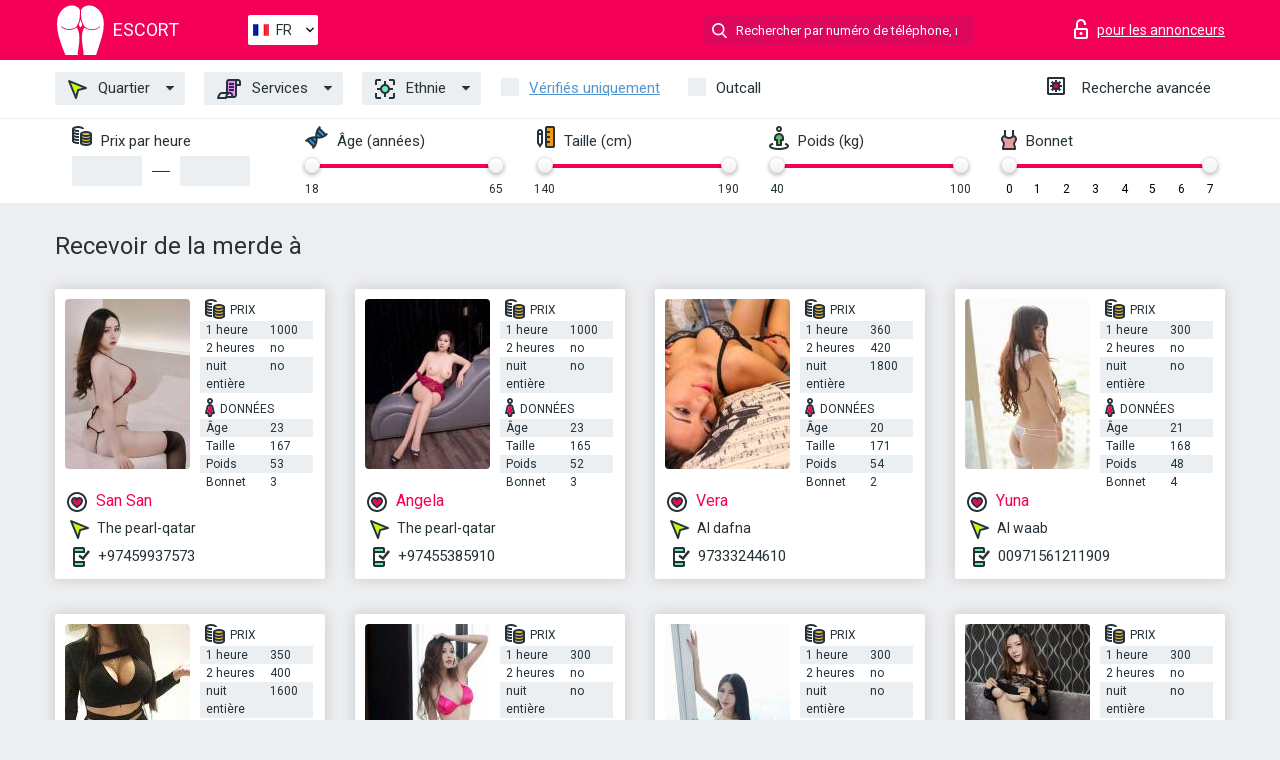

--- FILE ---
content_type: text/html; charset=UTF-8;
request_url: https://escortdoha.info/fr/service-receive-shit/
body_size: 6629
content:
<!DOCTYPE html>
<html lang="fr">
<head>
    <meta http-equiv="Content-Type" content="text/html; charset=UTF-8">
    <meta http-equiv="X-UA-Compatible" content="IE=edge">
    <title>Escortes Recevoir de la merde à , jeune escorte en tournée</title>
    <meta name="description" content="Trouvez les escort teen qui aiment ce que vous aimez, trouvez l’actrice porno escort qui partage vos préférences sexuelles Doha. Une escort Recevoir de la merde qui adore le fétichisme et la baise dure.  ">
    <meta name="keywords" content="Recevoir de la merde">
    <meta name="viewport" content="width=device-width, minimum-scale=1, maximum-scale=1" />
    <!--Language-->
    <link rel="alternate" hreflang="x-default" href="https://escortdoha.info/service-receive-shit/"/>
    <link rel="alternate" hreflang="en" href="https://escortdoha.info/" />
    <link rel="alternate" hreflang="pt" href="https://escortdoha.info/pt/service-receive-shit/" />
    <link rel="alternate" hreflang="fr" href="https://escortdoha.info/fr/service-receive-shit/" />
    <link rel="alternate" hreflang="es" href="https://escortdoha.info/es/service-receive-shit/" />
    <link rel="alternate" hreflang="de" href="https://escortdoha.info/de/service-receive-shit/" />
    <link rel="alternate" hreflang="ru" href="https://escortdoha.info/ru/service-receive-shit/" />
    <link rel="canonical" href="https://escortdoha.info/fr/service-receive-shit/">

    <!-- favicon -->
    <link rel="shortcut icon" href="/site1/favicons/favicon.ico" type="image/x-icon" />
    <link rel="apple-touch-icon" href="/site1/favicons/apple-touch-icon.png" />
    <link rel="apple-touch-icon" sizes="57x57" href="/site1/favicons/apple-touch-icon-57x57.png" />
    <link rel="apple-touch-icon" sizes="72x72" href="/site1/favicons/apple-touch-icon-72x72.png" />
    <link rel="apple-touch-icon" sizes="76x76" href="/site1/favicons/apple-touch-icon-76x76.png" />
    <link rel="apple-touch-icon" sizes="114x114" href="/site1/favicons/apple-touch-icon-114x114.png" />
    <link rel="apple-touch-icon" sizes="120x120" href="/site1/favicons/apple-touch-icon-120x120.png" />
    <link rel="apple-touch-icon" sizes="144x144" href="/site1/favicons/apple-touch-icon-144x144.png" />
    <link rel="apple-touch-icon" sizes="152x152" href="/site1/favicons/apple-touch-icon-152x152.png" />
    <link rel="apple-touch-icon" sizes="180x180" href="/site1/favicons/apple-touch-icon-180x180.png" />
    <!-- style -->
    <link rel="stylesheet" type="text/css" href="/site1/css/app.min.css?v=1.0.0">
    <!-- Global site tag (gtag.js) - Google Analytics -->
<script async src="https://www.googletagmanager.com/gtag/js?id=UA-107599066-32"></script>
<script>
  window.dataLayer = window.dataLayer || [];
  function gtag(){dataLayer.push(arguments);}
  gtag('js', new Date());

  gtag('config', 'UA-107599066-32');
</script>
<meta name="google-site-verification" content="wvhz-iXAaMVWzncx31nHI4jkNfTZ_gwretrl8cradGw" />
	<!-- title -->
	<!-- HTML5 Shim and Respond.js IE8 support of HTML5 elements and media queries -->
	<!--[if IE]>
	<script src="//cdnjs.cloudflare.com/ajax/libs/html5shiv/3.7.3/html5shiv.min.js"></script>
	<link href= "css/ie.css" rel= "stylesheet" media= "all" />
	<![endif]-->
</head>

<body class="home">
<!-- header -->
<header id="header" class="header">
	<!-- top -->
	<div class="header-top">
		<div class="container">
			<!-- logo -->
			<a href="/fr/" class="logo">
				<img src="/site1/images/logo.svg" class="logo__img" alt="logo">
				<span class="logo__text"><span>Escort</span><br></span>
			</a>

			<!-- local -->
			<div class="local headertext">
                <!-- lang -->
                <div class="lang_dropdown">
                    <div class="lang_dropbtn lang_fr">FR</div>
                                        <div class="lang_dropdown-content">
                                                                        <a class="lang_en" href="/">EN</a>
                                                                                                <a class="lang_pt" href="/pt/service-receive-shit/">PT</a>
                                                                                                <a class="lang_fr" href="/fr/service-receive-shit/">FR</a>
                                                                                                <a class="lang_es" href="/es/service-receive-shit/">ES</a>
                                                                                                <a class="lang_de" href="/de/service-receive-shit/">DE</a>
                                                                                                <a class="lang_ru" href="/ru/service-receive-shit/">RU</a>
                                                                    </div>
                                    </div>
                <!-- end lang -->
			</div>

			<!-- login -->
			<a href="/user.php?lang=fr" class="login" rel="nofollow"><i class="icon icon-lock"></i><span>pour les annonceurs</span></a>
			<!-- form -->
			<button class="toggle-search" type="button"><i class="icon icon-search-lg"></i></button>
			<div class="form-search topsearch ">
				<input type="text" class="form-search__input topsearch" name="topsearch" placeholder="Rechercher par numéro de téléphone, nom..." />
			</div>
		</div>
	</div>
            <!-- menu button -->
        <button id="menu-button" class="menu-button" type="button"><span class="burger-icon"></span></button>
        <!-- menu -->
        <nav id="menu" class="menu">
			<ul class="menu-list container">
				<li class="menu-list__item menu-list__item_box toggle-dropdown">
					<a href="#" class="menu-list__link"><i class="icon icon-area"></i> Quartier</a>
					<!-- submenu -->
					<ul class="submenu">
						<!-- col -->
                                                                        
                                                                                								<li class="submenu-list__item"><a href="/fr/location-abu-hamour/">Abu hamour</a></li>
                            								<li class="submenu-list__item"><a href="/fr/location-al-dafna/">Al dafna</a></li>
                            								<li class="submenu-list__item"><a href="/fr/location-al-dahal/">Al dahal</a></li>
                            								<li class="submenu-list__item"><a href="/fr/location-al-garden/">Al garden</a></li>
                            								<li class="submenu-list__item"><a href="/fr/location-al-gharafa/">Al gharafa</a></li>
                            								<li class="submenu-list__item"><a href="/fr/location-al-hilal/">Al hilal</a></li>
                            								<li class="submenu-list__item"><a href="/fr/location-al-thumama/">Al thumama</a></li>
                            								<li class="submenu-list__item"><a href="/fr/location-al-waab/">Al waab</a></li>
                            								<li class="submenu-list__item"><a href="/fr/location-baaya/">Baaya</a></li>
                            								<li class="submenu-list__item"><a href="/fr/location-ed-doha/">Ed-doha</a></li>
                            								<li class="submenu-list__item"><a href="/fr/location-najma/">Najma</a></li>
                            								<li class="submenu-list__item"><a href="/fr/location-old-airport/">Old airport</a></li>
                            								<li class="submenu-list__item"><a href="/fr/location-the-pearl-qatar/">The pearl-qatar</a></li>
                                                    					</ul>
				</li>
                                
				<li class="menu-list__item menu-list__item_box toggle-dropdown">
					<a href="#" class="menu-list__link"><i class="icon icon-service"></i> Services</a>
					<!-- submenu -->
                    <ul class="submenu submenu_category">
                        <!-- col -->
                        <li class="submenu-col-2">
                                                                                                <!-- start sex -->
                                    <ul class="submenu-list">
                                        <li class="submenu-list__title">Sexe</li>
                                                                                    <li class="submenu-list__item">
                                                <a href="/fr/service-classic-sex/">Classique sexe</a>
                                            </li>
                                                                                    <li class="submenu-list__item">
                                                <a href="/fr/service-a-level/">Un niveau</a>
                                            </li>
                                                                                    <li class="submenu-list__item">
                                                <a href="/fr/service-owo-oral-without-condom/">OWO - oral sans préservatif</a>
                                            </li>
                                                                                    <li class="submenu-list__item">
                                                <a href="/fr/service-group-sex/">Sexe en groupe</a>
                                            </li>
                                                                                    <li class="submenu-list__item">
                                                <a href="/fr/service-double-penetration/">Double pénétration</a>
                                            </li>
                                                                                    <li class="submenu-list__item">
                                                <a href="/fr/service-toys/">Jouets</a>
                                            </li>
                                                                                    <li class="submenu-list__item">
                                                <a href="/fr/service-fetish/">Fétiche</a>
                                            </li>
                                                                            </ul>
                                    <!-- end sex -->
                                                                                                                                                                                                                                                                                                                                                                                                                                                                                                                                                                                                                                                                                                                                                                                                                                                                                                                                                                                                                                                                                                                                                            <!-- start Additionally -->
                                    <ul class="submenu-list">
                                        <li class="submenu-list__title">Aditionellement</li>
                                                                                    <li class="submenu-list__item">
                                                <a href="/fr/service-escort/">Escorte</a>
                                            </li>
                                                                                    <li class="submenu-list__item">
                                                <a href="/fr/service-photography/">La photographie</a>
                                            </li>
                                                                                    <li class="submenu-list__item">
                                                <a href="/fr/service-there-is-a-young-man-for-a-couple/">Il y a un jeune homme pour un couple</a>
                                            </li>
                                                                                    <li class="submenu-list__item">
                                                <a href="/fr/service-couples/">Des couples</a>
                                            </li>
                                                                                    <li class="submenu-list__item">
                                                <a href="/fr/service-washing-in-the-shower/">Laver sous la douche</a>
                                            </li>
                                                                                    <li class="submenu-list__item">
                                                <a href="/fr/service-pipshaw/">Pipshaw</a>
                                            </li>
                                                                                    <li class="submenu-list__item">
                                                <a href="/fr/service-rimming/">Anulingus</a>
                                            </li>
                                                                            </ul>
                                    <!-- end Additionally -->
                                                                                                                                                                                                            </li>

                        <li class="submenu-col-2">
                                                                                                                                                                                                                                                                                                                                                                                                                                                                        <!-- start Massage -->
                                    <ul class="submenu-list">
                                        <li class="submenu-list__title">Massage</li>
                                                                                    <li class="submenu-list__item">
                                                <a href="/fr/service-professional-massage/">Massage professionnel</a>
                                            </li>
                                                                                    <li class="submenu-list__item">
                                                <a href="/fr/service-erotic-massage/">Massage érotique</a>
                                            </li>
                                                                                    <li class="submenu-list__item">
                                                <a href="/fr/service-urologic-massage/">Massage urologique</a>
                                            </li>
                                                                                    <li class="submenu-list__item">
                                                <a href="/fr/service-thai-massage/">Massage thaï</a>
                                            </li>
                                                                                    <li class="submenu-list__item">
                                                <a href="/fr/service-massotherapy/">Massothérapie</a>
                                            </li>
                                                                                    <li class="submenu-list__item">
                                                <a href="/fr/service-four-hand-massage/">Massage à quatre mains</a>
                                            </li>
                                                                                    <li class="submenu-list__item">
                                                <a href="/fr/service-sports-massage/">Massage sportif</a>
                                            </li>
                                                                                    <li class="submenu-list__item">
                                                <a href="/fr/service-relaxing-massage/">Massage relaxant</a>
                                            </li>
                                                                                    <li class="submenu-list__item">
                                                <a href="/fr/service-sakura-branch/">Direction de Sakura</a>
                                            </li>
                                                                            </ul>
                                    <!-- end Massage -->
                                                                                                                                                                                                                                                                                                                                                                                                                                                                                                                                                                                                                                                                                                                                                                                                                                                                                                            <!-- start Striptease -->
                                    <ul class="submenu-list">
                                        <li class="submenu-list__title">Strip-tease</li>
                                                                                    <li class="submenu-list__item">
                                                <a href="/fr/service-striptease/">Strip-tease</a>
                                            </li>
                                                                                    <li class="submenu-list__item">
                                                <a href="/fr/service-belly-dance/">Danse du ventre</a>
                                            </li>
                                                                                    <li class="submenu-list__item">
                                                <a href="/fr/service-lesbian/">Lesbian</a>
                                            </li>
                                                                            </ul>
                                    <!-- end Striptease -->
                                                                                    </li>

                        <li class="submenu-col-2">
                                                                                                                                                                                                                                                                                                                                                                                                            <!-- start BDSM -->
                                    <ul class="submenu-list">
                                        <li class="submenu-list__title">BDSM</li>
                                                                                    <li class="submenu-list__item">
                                                <a href="/fr/service-mistress/">Maîtresse</a>
                                            </li>
                                                                                    <li class="submenu-list__item">
                                                <a href="/fr/service-light-domination/">Domination légère</a>
                                            </li>
                                                                                    <li class="submenu-list__item">
                                                <a href="/fr/service-bdsm/">BDSM</a>
                                            </li>
                                                                                    <li class="submenu-list__item">
                                                <a href="/fr/service-slave/">Esclave</a>
                                            </li>
                                                                                    <li class="submenu-list__item">
                                                <a href="/fr/service-strap-on/">Strap-on</a>
                                            </li>
                                                                                    <li class="submenu-list__item">
                                                <a href="/fr/service-role-playing-games/">Jeux de rôles</a>
                                            </li>
                                                                                    <li class="submenu-list__item">
                                                <a href="/fr/service-bandage/">Bandage</a>
                                            </li>
                                                                                    <li class="submenu-list__item">
                                                <a href="/fr/service-trampling/">Piétinement</a>
                                            </li>
                                                                            </ul>
                                    <!-- end BDSM -->
                                                                                                                                                                                                                                                                                                                                                                                                                                                                                                                                                                                                                                                            <!-- start Caress -->
                                    <ul class="submenu-list">
                                        <li class="submenu-list__title">Caresse</li>
                                                                                    <li class="submenu-list__item">
                                                <a href="/fr/service-blowjob-condom/">Préservatif Fellation</a>
                                            </li>
                                                                                    <li class="submenu-list__item">
                                                <a href="/fr/service-gfe/">Une expérience de petite amie</a>
                                            </li>
                                                                                    <li class="submenu-list__item">
                                                <a href="/fr/service-deepthroating-blowjob/">Deepthroating Fellation</a>
                                            </li>
                                                                                    <li class="submenu-list__item">
                                                <a href="/fr/service-blowjob-in-the-car/">Fellation dans la voiture</a>
                                            </li>
                                                                                    <li class="submenu-list__item">
                                                <a href="/fr/service-cunnilingus/">Cunnilingus</a>
                                            </li>
                                                                                    <li class="submenu-list__item">
                                                <a href="/fr/service-anilingus/">Anilingus</a>
                                            </li>
                                                                            </ul>
                                    <!-- end Caress -->
                                                                                                                                                                                                                                                                                                                                                                                                </li>

                        <li class="submenu-col-2">
                                                                                                                                                                                                                                                                                                                                                                                                                                                                                                                                                                                                <!-- start Fisting -->
                                    <ul class="submenu-list">
                                        <li class="submenu-list__title">Fisting</li>
                                                                                    <li class="submenu-list__item">
                                                <a href="/fr/service-classic-fisting/">Fisting classique</a>
                                            </li>
                                                                                    <li class="submenu-list__item">
                                                <a href="/fr/service-anal-fisting/">Fist anal</a>
                                            </li>
                                                                                    <li class="submenu-list__item">
                                                <a href="/fr/service-extreme-fisting/">Fisting extrême</a>
                                            </li>
                                                                            </ul>
                                    <!-- end Fisting -->
                                                                                                                                                                                                                                                                                    <!-- start Cum -->
                                    <ul class="submenu-list">
                                        <li class="submenu-list__title">Sperme</li>
                                                                                    <li class="submenu-list__item">
                                                <a href="/fr/service-cim/">Sperme dans la bouche</a>
                                            </li>
                                                                                    <li class="submenu-list__item">
                                                <a href="/fr/service-cob/"> Sperme sur le sein</a>
                                            </li>
                                                                                    <li class="submenu-list__item">
                                                <a href="/fr/service-cif/">Cum In Face</a>
                                            </li>
                                                                            </ul>
                                    <!-- end Cum -->
                                                                                                                                                                                                                                                                                                                                                                                                                                                                                                                                                                                                                                                                                                                                                                                    <!-- start WS -->
                                    <ul class="submenu-list">
                                        <li class="submenu-list__title">Sports nautiques</li>
                                                                                    <li class="submenu-list__item">
                                                <a href="/fr/service-ws-giving/">Sports nautiques donnant</a>
                                            </li>
                                                                                    <li class="submenu-list__item">
                                                <a href="/fr/service-ws-getting/">Sports nautiques obtenir</a>
                                            </li>
                                                                            </ul>
                                    <!-- end WS -->
                                                                                                                                                                                                                                                                                                                                                                                                                                                                                                                        </li>
                    </ul>
				</li>

				<li class="menu-list__item menu-list__item_box toggle-dropdown parent">
					<a href="#" class="menu-list__link"><i class="icon icon-national"></i> Ethnie</a>
					<!-- submenu -->
					<ul class="submenu">
                        							<li class="submenu-list__item"><a href="/fr/nation-arabian/">Arabe</a></li>
                        							<li class="submenu-list__item"><a href="/fr/nation-asian/">Asiatique</a></li>
                        							<li class="submenu-list__item"><a href="/fr/nation-ebony-black/">Nègre</a></li>
                        							<li class="submenu-list__item"><a href="/fr/nation-european-white/">Européen</a></li>
                        							<li class="submenu-list__item"><a href="/fr/nation-indian/">Indien</a></li>
                        							<li class="submenu-list__item"><a href="/fr/nation-latin/">Latin</a></li>
                        							<li class="submenu-list__item"><a href="/fr/nation-mixed/">Mixte</a></li>
                        					</ul>
				</li>

				<li class="menu-list__item topapprow">
					<input type="checkbox" id="toponlyapp" value="1" class="styled menu__checkbox">
					<label for="toponlyapp" class="menu__label"><a href="/fr/checked/"><span class="i-hide">Vérifiés uniquement</span></a></label>
				</li>
				<li class="menu-list__item topviezd">
					<input type="checkbox" id="topviezd" class="menu__checkbox" value="1">
					<label for="topviezd" class="menu__label">Outcall</label>
				</li>
				<li class="menu-list__item menu-list__item_btn"><a href="/fr/advsearch/" class="menu-list__link"><i class="icon icon-advanced"></i> <span class="i-hide">Recherche avancée</span></a>
				</li>
			</ul>
		</nav>

		<!-- filter -->
		<div class="menu-filter">
			<div class="container">
				<!-- item -->
				<div class="filter">
					<div class="filter__title"><i class="icon icon-cash"></i> Prix par heure</div>
					<div class="fildsearch">
						<input type="text" class="fildsearch__input" id="pricefrom" />
						<span class="fildsearch__defiz"></span>
						<input type="text" class="fildsearch__input" id="priceto" />
					</div>
				</div>
				<!-- item -->
				<div class="filter">
					<div class="fieldsearch2">
						<div class="filter__title"><i class="icon icon-gene"></i> Âge (années)</div>
						<div class="searchselector1"></div>
						<input type="hidden" id="searchage1" value="" />
						<input type="hidden" id="searchage2" value="" />
					</div>
				</div>
				<!-- item -->
				<div class="filter">
					<div class="fieldsearch3">
						<div class="filter__title"><i class="icon icon-linner"></i> Taille (cm)</div>
						<div class="searchselector2"></div>
						<input type="hidden" id="searchheight1" value="" />
						<input type="hidden" id="searchheight2" value="" />
					</div>
				</div>
				<!-- item -->
				<div class="filter">
					<div class="fieldsearch4">
						<div class="filter__title"><i class="icon icon-libra"></i> Poids (kg)</div>
						<div class="searchselector3"></div>
						<input type="hidden" id="searchweight1" value="" />
						<input type="hidden" id="searchweight2" value="" />
					</div>
				</div>
				<!-- item -->
				<div class="filter">
					<div class="fieldsearch5">
						<div class="filter__title"><i class="icon icon-boobs"></i> Bonnet</div>
						<div class="searchselector4"></div>
						<input type="hidden" id="searchbust1" value="" />
						<input type="hidden" id="searchbust2" value="" />
					</div>
				</div>
			</div>
		</div>
   
		
    </header>

<main class="wrapper">
<!-- title -->
<div class="container title">
    <h1>Recevoir de la merde à </h1>
    
</div>
<!-- cards -->
<section id="cards" class="cards">
    <div class="container">
        <div class="row">
            <div class="allformspage">
                
	<!-- item -->
	<div class="col-xs-6 col-md-4 col-lg-3">
		<div class="card">
			<!-- image -->
			<a href="/fr/monica-68/" class="cards__image" target="_blank">
				<img alt="San San" src="/small/76814/372431.jpg">
			</a>
			<!-- check -->
			<span class="check-list">
      			                    		</span>
			<!-- list -->
			<div class="card-list">
				<!-- item -->
				<div class="card-list-item">
					<div class="card-list-item__title"> <i class="icon icon-cash-md"></i> PRIX</div>
					<ul class="list">
						<li>
							<span>1 heure</span>
							<span>1000</span>
						</li>
						<li>
							<span>2 heures</span>
							<span>no</span>
						</li>
						<li>
							<span>nuit entière</span>
							<span>no</span>
						</li>
					</ul>
				</div>

				<!-- item -->
				<div class="card-list-item">
					<div class="card-list-item__title"> <i class="icon icon-data"></i> Données</div>
					<ul class="list">
						<li>
							<span>Âge</span>
							<span>23 </span>
						</li>
						<li>
							<span>Taille</span>
							<span>167</span>
						</li>
						<li>
							<span>Poids</span>
							<span>53</span>
						</li>
						<li>
							<span>Bonnet</span>
							<span>3</span>
						</li>
					</ul>
				</div>
			</div>
			<!-- card-panel -->
			<div class="card-panel">
				<a href="/fr/monica-68/" class="card-panel-item card-panel-item_name" target="_blank"> <i class="icon icon-hart"></i>  <span>San San</span>
				</a>
				<div class="card-panel-item card-panel-item_address">
								<i class="icon icon-area"></i>
				The pearl-qatar				</div>
				<div class="card-panel-item card-panel-item_tel"> <i class="icon icon-phone"></i> <a href="tel:+97459937573">+97459937573</a></div>
			</div>
		</div>
	</div>
	<!-- item -->
	<div class="col-xs-6 col-md-4 col-lg-3">
		<div class="card">
			<!-- image -->
			<a href="/fr/monica-123/" class="cards__image" target="_blank">
				<img alt="Angela" src="/small/76815/350711.jpg">
			</a>
			<!-- check -->
			<span class="check-list">
      			                    		</span>
			<!-- list -->
			<div class="card-list">
				<!-- item -->
				<div class="card-list-item">
					<div class="card-list-item__title"> <i class="icon icon-cash-md"></i> PRIX</div>
					<ul class="list">
						<li>
							<span>1 heure</span>
							<span>1000</span>
						</li>
						<li>
							<span>2 heures</span>
							<span>no</span>
						</li>
						<li>
							<span>nuit entière</span>
							<span>no</span>
						</li>
					</ul>
				</div>

				<!-- item -->
				<div class="card-list-item">
					<div class="card-list-item__title"> <i class="icon icon-data"></i> Données</div>
					<ul class="list">
						<li>
							<span>Âge</span>
							<span>23 </span>
						</li>
						<li>
							<span>Taille</span>
							<span>165</span>
						</li>
						<li>
							<span>Poids</span>
							<span>52</span>
						</li>
						<li>
							<span>Bonnet</span>
							<span>3</span>
						</li>
					</ul>
				</div>
			</div>
			<!-- card-panel -->
			<div class="card-panel">
				<a href="/fr/monica-123/" class="card-panel-item card-panel-item_name" target="_blank"> <i class="icon icon-hart"></i>  <span>Angela</span>
				</a>
				<div class="card-panel-item card-panel-item_address">
								<i class="icon icon-area"></i>
				The pearl-qatar				</div>
				<div class="card-panel-item card-panel-item_tel"> <i class="icon icon-phone"></i> <a href="tel:+97455385910">+97455385910</a></div>
			</div>
		</div>
	</div>
	<!-- item -->
	<div class="col-xs-6 col-md-4 col-lg-3">
		<div class="card">
			<!-- image -->
			<a href="/fr/vera-10/" class="cards__image" target="_blank">
				<img alt="Vera" src="/small/4538/22902.jpg">
			</a>
			<!-- check -->
			<span class="check-list">
      			                    		</span>
			<!-- list -->
			<div class="card-list">
				<!-- item -->
				<div class="card-list-item">
					<div class="card-list-item__title"> <i class="icon icon-cash-md"></i> PRIX</div>
					<ul class="list">
						<li>
							<span>1 heure</span>
							<span>360</span>
						</li>
						<li>
							<span>2 heures</span>
							<span>420</span>
						</li>
						<li>
							<span>nuit entière</span>
							<span>1800</span>
						</li>
					</ul>
				</div>

				<!-- item -->
				<div class="card-list-item">
					<div class="card-list-item__title"> <i class="icon icon-data"></i> Données</div>
					<ul class="list">
						<li>
							<span>Âge</span>
							<span>20 </span>
						</li>
						<li>
							<span>Taille</span>
							<span>171</span>
						</li>
						<li>
							<span>Poids</span>
							<span>54</span>
						</li>
						<li>
							<span>Bonnet</span>
							<span>2</span>
						</li>
					</ul>
				</div>
			</div>
			<!-- card-panel -->
			<div class="card-panel">
				<a href="/fr/vera-10/" class="card-panel-item card-panel-item_name" target="_blank"> <i class="icon icon-hart"></i>  <span>Vera</span>
				</a>
				<div class="card-panel-item card-panel-item_address">
								<i class="icon icon-area"></i>
				Al dafna				</div>
				<div class="card-panel-item card-panel-item_tel"> <i class="icon icon-phone"></i> <a href="tel:97333244610">97333244610</a></div>
			</div>
		</div>
	</div>
	<!-- item -->
	<div class="col-xs-6 col-md-4 col-lg-3">
		<div class="card">
			<!-- image -->
			<a href="/fr/yuna-1/" class="cards__image" target="_blank">
				<img alt="Yuna" src="/small/4565/23021.jpg">
			</a>
			<!-- check -->
			<span class="check-list">
      			                    		</span>
			<!-- list -->
			<div class="card-list">
				<!-- item -->
				<div class="card-list-item">
					<div class="card-list-item__title"> <i class="icon icon-cash-md"></i> PRIX</div>
					<ul class="list">
						<li>
							<span>1 heure</span>
							<span>300</span>
						</li>
						<li>
							<span>2 heures</span>
							<span>no</span>
						</li>
						<li>
							<span>nuit entière</span>
							<span>no</span>
						</li>
					</ul>
				</div>

				<!-- item -->
				<div class="card-list-item">
					<div class="card-list-item__title"> <i class="icon icon-data"></i> Données</div>
					<ul class="list">
						<li>
							<span>Âge</span>
							<span>21 </span>
						</li>
						<li>
							<span>Taille</span>
							<span>168</span>
						</li>
						<li>
							<span>Poids</span>
							<span>48</span>
						</li>
						<li>
							<span>Bonnet</span>
							<span>4</span>
						</li>
					</ul>
				</div>
			</div>
			<!-- card-panel -->
			<div class="card-panel">
				<a href="/fr/yuna-1/" class="card-panel-item card-panel-item_name" target="_blank"> <i class="icon icon-hart"></i>  <span>Yuna</span>
				</a>
				<div class="card-panel-item card-panel-item_address">
								<i class="icon icon-area"></i>
				Al waab				</div>
				<div class="card-panel-item card-panel-item_tel"> <i class="icon icon-phone"></i> <a href="tel:00971561211909">00971561211909</a></div>
			</div>
		</div>
	</div>
	<!-- item -->
	<div class="col-xs-6 col-md-4 col-lg-3">
		<div class="card">
			<!-- image -->
			<a href="/fr/emy-doha-escorts/" class="cards__image" target="_blank">
				<img alt="Emy Doha Escorts" src="/small/4559/23002.jpg">
			</a>
			<!-- check -->
			<span class="check-list">
      			                    		</span>
			<!-- list -->
			<div class="card-list">
				<!-- item -->
				<div class="card-list-item">
					<div class="card-list-item__title"> <i class="icon icon-cash-md"></i> PRIX</div>
					<ul class="list">
						<li>
							<span>1 heure</span>
							<span>350</span>
						</li>
						<li>
							<span>2 heures</span>
							<span>400</span>
						</li>
						<li>
							<span>nuit entière</span>
							<span>1600</span>
						</li>
					</ul>
				</div>

				<!-- item -->
				<div class="card-list-item">
					<div class="card-list-item__title"> <i class="icon icon-data"></i> Données</div>
					<ul class="list">
						<li>
							<span>Âge</span>
							<span>22 </span>
						</li>
						<li>
							<span>Taille</span>
							<span>156</span>
						</li>
						<li>
							<span>Poids</span>
							<span>52</span>
						</li>
						<li>
							<span>Bonnet</span>
							<span>3</span>
						</li>
					</ul>
				</div>
			</div>
			<!-- card-panel -->
			<div class="card-panel">
				<a href="/fr/emy-doha-escorts/" class="card-panel-item card-panel-item_name" target="_blank"> <i class="icon icon-hart"></i>  <span>Emy Doha Escorts</span>
				</a>
				<div class="card-panel-item card-panel-item_address">
								<i class="icon icon-area"></i>
				Abu hamour				</div>
				<div class="card-panel-item card-panel-item_tel"> <i class="icon icon-phone"></i> <a href="tel:97450423880">97450423880</a></div>
			</div>
		</div>
	</div>
	<!-- item -->
	<div class="col-xs-6 col-md-4 col-lg-3">
		<div class="card">
			<!-- image -->
			<a href="/fr/ammy-1/" class="cards__image" target="_blank">
				<img alt="Ammy" src="/small/4568/23032.jpg">
			</a>
			<!-- check -->
			<span class="check-list">
      			                    		</span>
			<!-- list -->
			<div class="card-list">
				<!-- item -->
				<div class="card-list-item">
					<div class="card-list-item__title"> <i class="icon icon-cash-md"></i> PRIX</div>
					<ul class="list">
						<li>
							<span>1 heure</span>
							<span>300</span>
						</li>
						<li>
							<span>2 heures</span>
							<span>no</span>
						</li>
						<li>
							<span>nuit entière</span>
							<span>no</span>
						</li>
					</ul>
				</div>

				<!-- item -->
				<div class="card-list-item">
					<div class="card-list-item__title"> <i class="icon icon-data"></i> Données</div>
					<ul class="list">
						<li>
							<span>Âge</span>
							<span>22 </span>
						</li>
						<li>
							<span>Taille</span>
							<span>162</span>
						</li>
						<li>
							<span>Poids</span>
							<span>48</span>
						</li>
						<li>
							<span>Bonnet</span>
							<span>3</span>
						</li>
					</ul>
				</div>
			</div>
			<!-- card-panel -->
			<div class="card-panel">
				<a href="/fr/ammy-1/" class="card-panel-item card-panel-item_name" target="_blank"> <i class="icon icon-hart"></i>  <span>Ammy</span>
				</a>
				<div class="card-panel-item card-panel-item_address">
								<i class="icon icon-area"></i>
				Al dahal				</div>
				<div class="card-panel-item card-panel-item_tel"> <i class="icon icon-phone"></i> <a href="tel:00971561219806">00971561219806</a></div>
			</div>
		</div>
	</div>
	<!-- item -->
	<div class="col-xs-6 col-md-4 col-lg-3">
		<div class="card">
			<!-- image -->
			<a href="/fr/judy-2/" class="cards__image" target="_blank">
				<img alt="Judy" src="/small/4569/23038.jpg">
			</a>
			<!-- check -->
			<span class="check-list">
      			                    		</span>
			<!-- list -->
			<div class="card-list">
				<!-- item -->
				<div class="card-list-item">
					<div class="card-list-item__title"> <i class="icon icon-cash-md"></i> PRIX</div>
					<ul class="list">
						<li>
							<span>1 heure</span>
							<span>300</span>
						</li>
						<li>
							<span>2 heures</span>
							<span>no</span>
						</li>
						<li>
							<span>nuit entière</span>
							<span>no</span>
						</li>
					</ul>
				</div>

				<!-- item -->
				<div class="card-list-item">
					<div class="card-list-item__title"> <i class="icon icon-data"></i> Données</div>
					<ul class="list">
						<li>
							<span>Âge</span>
							<span>22 </span>
						</li>
						<li>
							<span>Taille</span>
							<span>166</span>
						</li>
						<li>
							<span>Poids</span>
							<span>48</span>
						</li>
						<li>
							<span>Bonnet</span>
							<span>3</span>
						</li>
					</ul>
				</div>
			</div>
			<!-- card-panel -->
			<div class="card-panel">
				<a href="/fr/judy-2/" class="card-panel-item card-panel-item_name" target="_blank"> <i class="icon icon-hart"></i>  <span>Judy</span>
				</a>
				<div class="card-panel-item card-panel-item_address">
								<i class="icon icon-area"></i>
				Al garden				</div>
				<div class="card-panel-item card-panel-item_tel"> <i class="icon icon-phone"></i> <a href="tel:00971561211909">00971561211909</a></div>
			</div>
		</div>
	</div>
	<!-- item -->
	<div class="col-xs-6 col-md-4 col-lg-3">
		<div class="card">
			<!-- image -->
			<a href="/fr/ada-6/" class="cards__image" target="_blank">
				<img alt="Ada" src="/small/4571/23051.jpg">
			</a>
			<!-- check -->
			<span class="check-list">
      			                    		</span>
			<!-- list -->
			<div class="card-list">
				<!-- item -->
				<div class="card-list-item">
					<div class="card-list-item__title"> <i class="icon icon-cash-md"></i> PRIX</div>
					<ul class="list">
						<li>
							<span>1 heure</span>
							<span>300</span>
						</li>
						<li>
							<span>2 heures</span>
							<span>no</span>
						</li>
						<li>
							<span>nuit entière</span>
							<span>no</span>
						</li>
					</ul>
				</div>

				<!-- item -->
				<div class="card-list-item">
					<div class="card-list-item__title"> <i class="icon icon-data"></i> Données</div>
					<ul class="list">
						<li>
							<span>Âge</span>
							<span>22 </span>
						</li>
						<li>
							<span>Taille</span>
							<span>164</span>
						</li>
						<li>
							<span>Poids</span>
							<span>47</span>
						</li>
						<li>
							<span>Bonnet</span>
							<span>3</span>
						</li>
					</ul>
				</div>
			</div>
			<!-- card-panel -->
			<div class="card-panel">
				<a href="/fr/ada-6/" class="card-panel-item card-panel-item_name" target="_blank"> <i class="icon icon-hart"></i>  <span>Ada</span>
				</a>
				<div class="card-panel-item card-panel-item_address">
								<i class="icon icon-area"></i>
				Al waab				</div>
				<div class="card-panel-item card-panel-item_tel"> <i class="icon icon-phone"></i> <a href="tel:00971561214789">00971561214789</a></div>
			</div>
		</div>
	</div>
	<!-- item -->
	<div class="col-xs-6 col-md-4 col-lg-3">
		<div class="card">
			<!-- image -->
			<a href="/fr/angelina-10/" class="cards__image" target="_blank">
				<img alt="Angelina" src="/small/4537/22899.jpg">
			</a>
			<!-- check -->
			<span class="check-list">
      			                    		</span>
			<!-- list -->
			<div class="card-list">
				<!-- item -->
				<div class="card-list-item">
					<div class="card-list-item__title"> <i class="icon icon-cash-md"></i> PRIX</div>
					<ul class="list">
						<li>
							<span>1 heure</span>
							<span>500</span>
						</li>
						<li>
							<span>2 heures</span>
							<span>no</span>
						</li>
						<li>
							<span>nuit entière</span>
							<span>no</span>
						</li>
					</ul>
				</div>

				<!-- item -->
				<div class="card-list-item">
					<div class="card-list-item__title"> <i class="icon icon-data"></i> Données</div>
					<ul class="list">
						<li>
							<span>Âge</span>
							<span>23 </span>
						</li>
						<li>
							<span>Taille</span>
							<span>166</span>
						</li>
						<li>
							<span>Poids</span>
							<span>48</span>
						</li>
						<li>
							<span>Bonnet</span>
							<span>3</span>
						</li>
					</ul>
				</div>
			</div>
			<!-- card-panel -->
			<div class="card-panel">
				<a href="/fr/angelina-10/" class="card-panel-item card-panel-item_name" target="_blank"> <i class="icon icon-hart"></i>  <span>Angelina</span>
				</a>
				<div class="card-panel-item card-panel-item_address">
								<i class="icon icon-area"></i>
				The pearl-qatar				</div>
				<div class="card-panel-item card-panel-item_tel"> <i class="icon icon-phone"></i> <a href="tel:97466542876">97466542876</a></div>
			</div>
		</div>
	</div>
	<!-- item -->
	<div class="col-xs-6 col-md-4 col-lg-3">
		<div class="card">
			<!-- image -->
			<a href="/fr/nancy-4/" class="cards__image" target="_blank">
				<img alt="Nancy" src="/small/4549/22962.jpg">
			</a>
			<!-- check -->
			<span class="check-list">
      			                    		</span>
			<!-- list -->
			<div class="card-list">
				<!-- item -->
				<div class="card-list-item">
					<div class="card-list-item__title"> <i class="icon icon-cash-md"></i> PRIX</div>
					<ul class="list">
						<li>
							<span>1 heure</span>
							<span>360</span>
						</li>
						<li>
							<span>2 heures</span>
							<span>440</span>
						</li>
						<li>
							<span>nuit entière</span>
							<span>1000</span>
						</li>
					</ul>
				</div>

				<!-- item -->
				<div class="card-list-item">
					<div class="card-list-item__title"> <i class="icon icon-data"></i> Données</div>
					<ul class="list">
						<li>
							<span>Âge</span>
							<span>23 </span>
						</li>
						<li>
							<span>Taille</span>
							<span>154</span>
						</li>
						<li>
							<span>Poids</span>
							<span>56</span>
						</li>
						<li>
							<span>Bonnet</span>
							<span>3</span>
						</li>
					</ul>
				</div>
			</div>
			<!-- card-panel -->
			<div class="card-panel">
				<a href="/fr/nancy-4/" class="card-panel-item card-panel-item_name" target="_blank"> <i class="icon icon-hart"></i>  <span>Nancy</span>
				</a>
				<div class="card-panel-item card-panel-item_address">
								<i class="icon icon-area"></i>
				The pearl-qatar				</div>
				<div class="card-panel-item card-panel-item_tel"> <i class="icon icon-phone"></i> <a href="tel:97450948498">97450948498</a></div>
			</div>
		</div>
	</div>
	<!-- item -->
	<div class="col-xs-6 col-md-4 col-lg-3">
		<div class="card">
			<!-- image -->
			<a href="/fr/kelly-10/" class="cards__image" target="_blank">
				<img alt="Kelly" src="/small/4550/22966.jpg">
			</a>
			<!-- check -->
			<span class="check-list">
      			                    		</span>
			<!-- list -->
			<div class="card-list">
				<!-- item -->
				<div class="card-list-item">
					<div class="card-list-item__title"> <i class="icon icon-cash-md"></i> PRIX</div>
					<ul class="list">
						<li>
							<span>1 heure</span>
							<span>360</span>
						</li>
						<li>
							<span>2 heures</span>
							<span>420</span>
						</li>
						<li>
							<span>nuit entière</span>
							<span>1800</span>
						</li>
					</ul>
				</div>

				<!-- item -->
				<div class="card-list-item">
					<div class="card-list-item__title"> <i class="icon icon-data"></i> Données</div>
					<ul class="list">
						<li>
							<span>Âge</span>
							<span>23 </span>
						</li>
						<li>
							<span>Taille</span>
							<span>157</span>
						</li>
						<li>
							<span>Poids</span>
							<span>60</span>
						</li>
						<li>
							<span>Bonnet</span>
							<span>3</span>
						</li>
					</ul>
				</div>
			</div>
			<!-- card-panel -->
			<div class="card-panel">
				<a href="/fr/kelly-10/" class="card-panel-item card-panel-item_name" target="_blank"> <i class="icon icon-hart"></i>  <span>Kelly</span>
				</a>
				<div class="card-panel-item card-panel-item_address">
								<i class="icon icon-area"></i>
				The pearl-qatar				</div>
				<div class="card-panel-item card-panel-item_tel"> <i class="icon icon-phone"></i> <a href="tel:97466410660">97466410660</a></div>
			</div>
		</div>
	</div>
	<!-- item -->
	<div class="col-xs-6 col-md-4 col-lg-3">
		<div class="card">
			<!-- image -->
			<a href="/fr/victoria-15/" class="cards__image" target="_blank">
				<img alt="Victoria" src="/small/4551/22970.jpg">
			</a>
			<!-- check -->
			<span class="check-list">
      			                    		</span>
			<!-- list -->
			<div class="card-list">
				<!-- item -->
				<div class="card-list-item">
					<div class="card-list-item__title"> <i class="icon icon-cash-md"></i> PRIX</div>
					<ul class="list">
						<li>
							<span>1 heure</span>
							<span>340</span>
						</li>
						<li>
							<span>2 heures</span>
							<span>420</span>
						</li>
						<li>
							<span>nuit entière</span>
							<span>1200</span>
						</li>
					</ul>
				</div>

				<!-- item -->
				<div class="card-list-item">
					<div class="card-list-item__title"> <i class="icon icon-data"></i> Données</div>
					<ul class="list">
						<li>
							<span>Âge</span>
							<span>23 </span>
						</li>
						<li>
							<span>Taille</span>
							<span>156</span>
						</li>
						<li>
							<span>Poids</span>
							<span>60</span>
						</li>
						<li>
							<span>Bonnet</span>
							<span>3</span>
						</li>
					</ul>
				</div>
			</div>
			<!-- card-panel -->
			<div class="card-panel">
				<a href="/fr/victoria-15/" class="card-panel-item card-panel-item_name" target="_blank"> <i class="icon icon-hart"></i>  <span>Victoria</span>
				</a>
				<div class="card-panel-item card-panel-item_address">
								<i class="icon icon-area"></i>
				Al dafna				</div>
				<div class="card-panel-item card-panel-item_tel"> <i class="icon icon-phone"></i> <a href="tel:97466410660">97466410660</a></div>
			</div>
		</div>
	</div>
	<!-- item -->
	<div class="col-xs-6 col-md-4 col-lg-3">
		<div class="card">
			<!-- image -->
			<a href="/fr/lina-real-escort/" class="cards__image" target="_blank">
				<img alt="Lina Real Escort" src="/small/4555/22985.jpg">
			</a>
			<!-- check -->
			<span class="check-list">
      			                    		</span>
			<!-- list -->
			<div class="card-list">
				<!-- item -->
				<div class="card-list-item">
					<div class="card-list-item__title"> <i class="icon icon-cash-md"></i> PRIX</div>
					<ul class="list">
						<li>
							<span>1 heure</span>
							<span>380</span>
						</li>
						<li>
							<span>2 heures</span>
							<span>460</span>
						</li>
						<li>
							<span>nuit entière</span>
							<span>2000</span>
						</li>
					</ul>
				</div>

				<!-- item -->
				<div class="card-list-item">
					<div class="card-list-item__title"> <i class="icon icon-data"></i> Données</div>
					<ul class="list">
						<li>
							<span>Âge</span>
							<span>23 </span>
						</li>
						<li>
							<span>Taille</span>
							<span>155</span>
						</li>
						<li>
							<span>Poids</span>
							<span>53</span>
						</li>
						<li>
							<span>Bonnet</span>
							<span>3</span>
						</li>
					</ul>
				</div>
			</div>
			<!-- card-panel -->
			<div class="card-panel">
				<a href="/fr/lina-real-escort/" class="card-panel-item card-panel-item_name" target="_blank"> <i class="icon icon-hart"></i>  <span>Lina Real Escort</span>
				</a>
				<div class="card-panel-item card-panel-item_address">
								<i class="icon icon-area"></i>
				Al garden				</div>
				<div class="card-panel-item card-panel-item_tel"> <i class="icon icon-phone"></i> <a href="tel:97450948498">97450948498</a></div>
			</div>
		</div>
	</div>
	<!-- item -->
	<div class="col-xs-6 col-md-4 col-lg-3">
		<div class="card">
			<!-- image -->
			<a href="/fr/stella-sexy-belly/" class="cards__image" target="_blank">
				<img alt="Stella Sexy Belly" src="/small/4557/22992.jpg">
			</a>
			<!-- check -->
			<span class="check-list">
      			                    		</span>
			<!-- list -->
			<div class="card-list">
				<!-- item -->
				<div class="card-list-item">
					<div class="card-list-item__title"> <i class="icon icon-cash-md"></i> PRIX</div>
					<ul class="list">
						<li>
							<span>1 heure</span>
							<span>340</span>
						</li>
						<li>
							<span>2 heures</span>
							<span>440</span>
						</li>
						<li>
							<span>nuit entière</span>
							<span>1200</span>
						</li>
					</ul>
				</div>

				<!-- item -->
				<div class="card-list-item">
					<div class="card-list-item__title"> <i class="icon icon-data"></i> Données</div>
					<ul class="list">
						<li>
							<span>Âge</span>
							<span>23 </span>
						</li>
						<li>
							<span>Taille</span>
							<span>156</span>
						</li>
						<li>
							<span>Poids</span>
							<span>59</span>
						</li>
						<li>
							<span>Bonnet</span>
							<span>3</span>
						</li>
					</ul>
				</div>
			</div>
			<!-- card-panel -->
			<div class="card-panel">
				<a href="/fr/stella-sexy-belly/" class="card-panel-item card-panel-item_name" target="_blank"> <i class="icon icon-hart"></i>  <span>Stella Sexy Belly</span>
				</a>
				<div class="card-panel-item card-panel-item_address">
								<i class="icon icon-area"></i>
				Al garden				</div>
				<div class="card-panel-item card-panel-item_tel"> <i class="icon icon-phone"></i> <a href="tel:97466410660">97466410660</a></div>
			</div>
		</div>
	</div>
	<!-- item -->
	<div class="col-xs-6 col-md-4 col-lg-3">
		<div class="card">
			<!-- image -->
			<a href="/fr/jenny-new-girl/" class="cards__image" target="_blank">
				<img alt="Jenny new girl" src="/small/4548/22958.jpg">
			</a>
			<!-- check -->
			<span class="check-list">
      			                    		</span>
			<!-- list -->
			<div class="card-list">
				<!-- item -->
				<div class="card-list-item">
					<div class="card-list-item__title"> <i class="icon icon-cash-md"></i> PRIX</div>
					<ul class="list">
						<li>
							<span>1 heure</span>
							<span>330</span>
						</li>
						<li>
							<span>2 heures</span>
							<span>480</span>
						</li>
						<li>
							<span>nuit entière</span>
							<span>2100</span>
						</li>
					</ul>
				</div>

				<!-- item -->
				<div class="card-list-item">
					<div class="card-list-item__title"> <i class="icon icon-data"></i> Données</div>
					<ul class="list">
						<li>
							<span>Âge</span>
							<span>24 </span>
						</li>
						<li>
							<span>Taille</span>
							<span>156</span>
						</li>
						<li>
							<span>Poids</span>
							<span>55</span>
						</li>
						<li>
							<span>Bonnet</span>
							<span>3</span>
						</li>
					</ul>
				</div>
			</div>
			<!-- card-panel -->
			<div class="card-panel">
				<a href="/fr/jenny-new-girl/" class="card-panel-item card-panel-item_name" target="_blank"> <i class="icon icon-hart"></i>  <span>Jenny new girl</span>
				</a>
				<div class="card-panel-item card-panel-item_address">
								<i class="icon icon-area"></i>
				The pearl-qatar				</div>
				<div class="card-panel-item card-panel-item_tel"> <i class="icon icon-phone"></i> <a href="tel:97450948498">97450948498</a></div>
			</div>
		</div>
	</div>
	<!-- item -->
	<div class="col-xs-6 col-md-4 col-lg-3">
		<div class="card">
			<!-- image -->
			<a href="/fr/lucky-1/" class="cards__image" target="_blank">
				<img alt="Lucky" src="/small/4556/22989.jpg">
			</a>
			<!-- check -->
			<span class="check-list">
      			                    		</span>
			<!-- list -->
			<div class="card-list">
				<!-- item -->
				<div class="card-list-item">
					<div class="card-list-item__title"> <i class="icon icon-cash-md"></i> PRIX</div>
					<ul class="list">
						<li>
							<span>1 heure</span>
							<span>300</span>
						</li>
						<li>
							<span>2 heures</span>
							<span>520</span>
						</li>
						<li>
							<span>nuit entière</span>
							<span>1000</span>
						</li>
					</ul>
				</div>

				<!-- item -->
				<div class="card-list-item">
					<div class="card-list-item__title"> <i class="icon icon-data"></i> Données</div>
					<ul class="list">
						<li>
							<span>Âge</span>
							<span>24 </span>
						</li>
						<li>
							<span>Taille</span>
							<span>156</span>
						</li>
						<li>
							<span>Poids</span>
							<span>55</span>
						</li>
						<li>
							<span>Bonnet</span>
							<span>3</span>
						</li>
					</ul>
				</div>
			</div>
			<!-- card-panel -->
			<div class="card-panel">
				<a href="/fr/lucky-1/" class="card-panel-item card-panel-item_name" target="_blank"> <i class="icon icon-hart"></i>  <span>Lucky</span>
				</a>
				<div class="card-panel-item card-panel-item_address">
								<i class="icon icon-area"></i>
				The pearl-qatar				</div>
				<div class="card-panel-item card-panel-item_tel"> <i class="icon icon-phone"></i> <a href="tel:97430305168">97430305168</a></div>
			</div>
		</div>
	</div>
                
            </div>
        </div>
    </div>
</section></main>
<input type="hidden" id="siteadvsearchressearch" value="" />

<!-- new-scripts -->
<script src="/site1/js/modernizr-custom.min.js"></script>
<script src="/site1/js/jq.min.js"></script>
<script src="/site1/js/app.min.js"></script>
<!-- andrew-scripts -->
<link href="/site1/style.css" rel="stylesheet" type="text/css" />
<link href='//fonts.googleapis.com/css?family=Roboto:400italic,400,700,300&amp;subset=cyrillic' rel='stylesheet' type='text/css' />
<link href="/js/LightGallery/css/lightgallery.css" rel="stylesheet">
<script src="/js/jquery.min.js"></script>
<script src="//ajax.googleapis.com/ajax/libs/jqueryui/1.11.3/jquery-ui.min.js"></script>
<script src="/js/main.js"></script>
<script src="/js/LightGallery/js/lightgallery.js"></script>
	<link rel="stylesheet" href="/js/rangeSlider/css/ion.rangeSlider.css" type="text/css" media="screen" />
	<link rel="stylesheet" href="/js/rangeSlider/css/ion.rangeSlider.skinHTML5.css" type="text/css" media="screen" />
	<script src="/inc/modules/filters/filter_ajax.js"></script>
	<script src="/js/rangeSlider/js/ion-rangeSlider/ion.rangeSlider.js"></script>
</body>
<!-- footer -->
</html>



